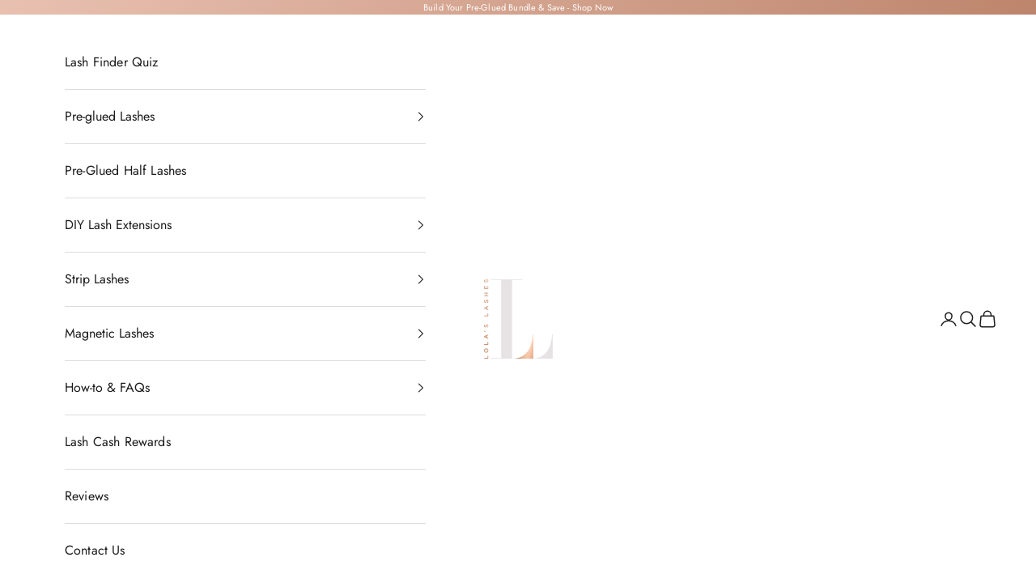

--- FILE ---
content_type: text/javascript; charset=utf-8
request_url: https://app-api.vidjet.io/bce70641-e053-4b4d-983d-2160688d1e8a/shopify/scripttag?v=1704463277554&shop=lolaslashesuk.myshopify.com
body_size: 197
content:
(function (d, s, id) {
  if (d.getElementById(id)) return;
  const t = d.getElementsByTagName(s)[0];
  const vis = d.createElement(s);
  vis.id = id;
  vis.src = 'https://media.vidjet.io/client-app.js?siteId=bce70641-e053-4b4d-983d-2160688d1e8a';
  t.parentNode.insertBefore(vis, t);
})(document, 'script', 'vidjet');


--- FILE ---
content_type: application/javascript
request_url: https://www.zeropartyforms.com/w37htfhcq2/vendor/11ccf78c-c0dd-4d58-ae8d-907201f29c98/user.js?cb=639011650535674874
body_size: 5163
content:
!async function(){window.DIGIOH_LOADER=window.DIGIOH_LOADER||{},window.DIGIOH_LOADER.loads=window.DIGIOH_LOADER.loads||{},window.DIGIOH_PREVIEW_GLOBALS={DIGIOH_IS_PREVIEW:"boolean"==typeof DIGIOH_IS_PREVIEW&&DIGIOH_IS_PREVIEW||/true/.test("//false"),DIGIOH_SUBMISSION_OVERRIDE:"undefined"!=typeof DIGIOH_SUBMISSION_OVERRIDE&&DIGIOH_SUBMISSION_OVERRIDE.length>7?DIGIOH_SUBMISSION_OVERRIDE:"",DIGIOH_OVERRIDE_CACHE_VALUES:"undefined"!=typeof DIGIOH_OVERRIDE_CACHE_VALUES?DIGIOH_OVERRIDE_CACHE_VALUES:{},LIGHTBOX_GUID_PREVIEW:"undefined"!=typeof LIGHTBOX_GUID_PREVIEW?LIGHTBOX_GUID_PREVIEW:"",IS_PREVIEW_CLICK:"undefined"!=typeof PREVIEW_TYPE&&"click"==PREVIEW_TYPE,IS_PREVIEW_HOVER:"undefined"!=typeof PREVIEW_TYPE&&"hover"==PREVIEW_TYPE,IS_PREVIEW_SCROLL:"undefined"!=typeof PREVIEW_TYPE&&"scroll"==PREVIEW_TYPE,IS_PREVIEW_EXIT:"undefined"!=typeof PREVIEW_TYPE&&"exit"==PREVIEW_TYPE,DigiohPreviewOnScriptLoaded:"function"==typeof DigiohPreviewOnScriptLoaded?DigiohPreviewOnScriptLoaded:function(){},wasScriptOnLoadedCalled:"boolean"==typeof wasScriptOnLoadedCalled&&wasScriptOnLoadedCalled},window.DIGIOH_API={},window.DIGIOH_CUSTOM_JS_GLOBAL={},window.DIGIOH_CUSTOM_JS_SUPER={},window.DIGIOH_CUSTOM_JS={},window.DIGIOH_VENDOR_GUID="11ccf78c-c0dd-4d58-ae8d-907201f29c98",window.DIGIOH_VENDOR_SHORT_ID="45519",window.DIGIOH_PARTNER_NAME="",window.DIGIOH_KEEN_WRITE_KEY="[base64]",window.DIGIOH_CACHE_VERSION="639011650535674874",window.DIGIOH_STORAGE_TYPE="local_storage",window.DIGIOH_EMBED_TYPE="lightning",window.DIGIOH_USE_HTTPS_ONLY=/true/.test("false"),window.DIGIOH_USE_FRAME_COMPATIBILITY=/true/.test("false"),window.DIGIOH_LIGHTBOX_CONDITIONS=[],DIGIOH_LIGHTBOX_CONDITIONS[0]={},DIGIOH_LIGHTBOX_CONDITIONS[0].lightbox_guid="1e060742-7c90-4eed-818e-f9e07786c12c",DIGIOH_LIGHTBOX_CONDITIONS[0].conditions=[[{p:"S_current_page_url",o:"contains",v:"pages/lash-finder-intro",s:[],sd:"",ed:""}]],DIGIOH_LIGHTBOX_CONDITIONS[1]={},DIGIOH_LIGHTBOX_CONDITIONS[1].lightbox_guid="b12a76b0-7dd0-400c-96b2-c207b6e357d2",DIGIOH_LIGHTBOX_CONDITIONS[1].conditions=[[{p:"S_current_page_url",o:"contains",v:"/pages/lash-finder",s:[],sd:"",ed:""}]],DIGIOH_LIGHTBOX_CONDITIONS[2]={},DIGIOH_LIGHTBOX_CONDITIONS[2].lightbox_guid="ed660048-41f2-4ec6-8120-836dc9d57d99",DIGIOH_LIGHTBOX_CONDITIONS[2].conditions=[[{p:"R_ruleset",o:"equals",v:"4534",s:[],sd:"",ed:""},{p:"R_ruleset",o:"equals",v:"4455",s:[],sd:"",ed:""},{p:"L_other_box_b12a76b0-7dd0-400c-96b2-c207b6e357d2",o:"does_not_equal",v:"submit",s:[],sd:"",ed:""},{p:"E_visitor_activity_session",o:"equals",v:"1",s:[],sd:"",ed:""},{p:"E_lightbox_activity",o:"in_set",s:["close","redirect"],v:"",sd:"",ed:""},{p:"J_javascript_variable_app_DIGIOHAPIshopifycartitemcount",o:"equals",v:"0",s:[],sd:"",ed:"",k:"DIGIOH_API.shopify_cart.item_count"},{p:"I_page_visits_session",o:"greater_than",v:"1",s:[],sd:"",ed:""}]],window.DIGIOH_LIGHTBOX_RULESETS={},DIGIOH_LIGHTBOX_RULESETS[4455]=[[{p:"S_current_page_url",o:"not_in_set_contains",s:["/cart","/checkout","/quiz","/faq","/lash-finder"],v:"",sd:"",ed:""}]],DIGIOH_LIGHTBOX_RULESETS[4534]=[[{p:"E_device",o:"in_set",s:["Desktop","Tablet"],v:"",sd:"",ed:""},{p:"E_exit_intent",o:"in_set",s:["Mouse exits window top","Mouse exits window bottom","Mouse exits window left","Mouse exits window right"],v:"",sd:"",ed:""}],[{p:"E_device",o:"in_set",s:["Phone","Tablet"],v:"",sd:"",ed:""},{p:"I_idle_time_seconds",o:"greater_than",v:"3",s:[],sd:"",ed:""}]],window.DIGIOH_LIGHTBOX_IDS={},DIGIOH_LIGHTBOX_IDS["1e060742-7c90-4eed-818e-f9e07786c12c"]="279651",DIGIOH_LIGHTBOX_IDS["b12a76b0-7dd0-400c-96b2-c207b6e357d2"]="279660",DIGIOH_LIGHTBOX_IDS["ed660048-41f2-4ec6-8120-836dc9d57d99"]="282929",window.DIGIOH_LIGHTBOX_NAMES={},DIGIOH_LIGHTBOX_NAMES["1e060742-7c90-4eed-818e-f9e07786c12c"]="Splash Page - Quiz",DIGIOH_LIGHTBOX_NAMES["b12a76b0-7dd0-400c-96b2-c207b6e357d2"]="Lolas Lashes PRQ",DIGIOH_LIGHTBOX_NAMES["ed660048-41f2-4ec6-8120-836dc9d57d99"]="Pop Up Exit Intent Quiz",window.DIGIOH_VARIATION_TO_BOX_MAP={},DIGIOH_API.DIGIOH_LIGHTBOX_SETTINGS={},DIGIOH_API.DIGIOH_LIGHTBOX_EFFECTS={},window.DIGIOH_LIGHTBOX_EFFECTS=DIGIOH_API.DIGIOH_LIGHTBOX_EFFECTS,DIGIOH_API.BREAKPOINT_POINTER={},DIGIOH_API.BREAKPOINT_POINTER["1e060742-7c90-4eed-818e-f9e07786c12c"]={},DIGIOH_API.BREAKPOINT_POINTER["1e060742-7c90-4eed-818e-f9e07786c12c"].mobile_900=!0,DIGIOH_API.BREAKPOINT_POINTER["b12a76b0-7dd0-400c-96b2-c207b6e357d2"]={},DIGIOH_API.BREAKPOINT_POINTER["b12a76b0-7dd0-400c-96b2-c207b6e357d2"].mobile_1000=!0,DIGIOH_API.BREAKPOINT_POINTER["ed660048-41f2-4ec6-8120-836dc9d57d99"]={},DIGIOH_API.BREAKPOINT_POINTER["ed660048-41f2-4ec6-8120-836dc9d57d99"].mobile_720=!0,DIGIOH_API.DIGIOH_PIXEL_THRESHOLDS={},window.DIGIOH_DATA_STORAGE_TYPE_BY_BOX_OBJ={},DIGIOH_DATA_STORAGE_TYPE_BY_BOX_OBJ={},window.DIGIOH_LIGHTBOX_MASTER_RULES={},DIGIOH_LIGHTBOX_MASTER_RULES={OneBoxPerPageview:!1,OneBoxPerSession:!1,OneBoxPerVisitor:!1,StopAfterFormSubmitted:!1,DisableIfCookiesDisabled:!0,IgnoreForInlineBoxes:!0,AllowMultipleBoxes:!1},window.DIGIOH_LIGHTBOX_INLINES=[],DIGIOH_LIGHTBOX_INLINES=[{GUID:"1e060742-7c90-4eed-818e-f9e07786c12c",display_rules:"conditions",custom_js_rules:"all",position_using:"smart_tag",jquery_selector:"body"},{GUID:"b12a76b0-7dd0-400c-96b2-c207b6e357d2",display_rules:"conditions",custom_js_rules:"all",position_using:"universal_smart_tag",jquery_selector:"body"}],window.DIGIOH_LIGHTBOX_PRELOAD_ARR=[],DIGIOH_LIGHTBOX_PRELOAD_ARR=[],window.DIGIOH_DYNAMIC_BOXES=[],DIGIOH_DYNAMIC_BOXES=[],window.DIGIOH_SPLIT_TESTS_ARR=[],DIGIOH_SPLIT_TESTS_ARR=[],window.DIGIOH_USE_CONSOLE=/true/.test("false"),window.DIGIOH_USE_RESPONSIVE=!1,window.DIGIOH_USE_PRQ=/true/.test("true"),window.DIGIOH_IS_QA=/true/.test("false"),window.DIGIOH_BLIP_LZ="NoIg7GB0Bs2QnABkgJgIxpAGgAQgCxxrQCsqJakGJ2e0KqayaAHCzCrSPY8xaui4pE8KkgRwkQxHBRzIUNAGZE02fMUzpotOJL4q-7WOT6ELY7uRKlqY.12il-NQIZlhnXCDRhb-MiZKVks9AylvYVEHeCh8LzxhdQYoT1DTA2VVSJk3GFRnVzl3VHj0.N0XHJ0wqjBsxNzihTEqxuSW9AtqyBioCMaajKolbsHe4NiCtpAkvLgSMdmm-Vkynr7GJaiJsVT18atezPoi-UDCLl9.[base64].B2cjRMJ2Am8IQbR5hKTMBtKMJRUseOhmPgqWy3unGAx0Dzr3Qv0x5yIYR7EmRQyQFf9nypE8aTxZNegeR8AJYWwUIg3gRkPK1DnEJRJhmJDnzgfA93FSD8QUUi.[base64].dB.x5GCEXi4J-Uy9FapgfUauShCkvS7CeJo.g2BUgDWIKCzVIKl5CpEEwEECGyHK7TTupGoSwFBBjBqVezVK1Px-uYJQsP0jiRr2j4dqoITi241bzq6orb0QQJwMOgbjqVS6WKskgYNWl7lOhcR4A8FqKTavUwqrbywc7QNByAxRoG426ZKfcoiBmzbOW-coAbsBrEX-6cJr-MhYDOVydHq9o8jc04.[base64].hO3OVu5vmBn4f0-1.vudL-Tl-wHP9-l9fzLD.s5P-OcjisECByTcgC5RazrK2AeiA.4Oxfv5JWdtig80cnULWq0zzsQFgNHgxBYHf0UBpchj8-TAJnHAwwBMX7KAzswpQaCGHKF.pwkgx9OEiS.jQjAdCUGcIpiAnhIiX7pmoR.Mkb8KEwFkTuNMTCxGsM4cLRobC3qWTgI5HmZ5h7EOYI-fU9DFHKDAQwpUyi5R2IQA4jAfDFFSwkZYtRlilAKJocWJxeYHHWNcZ4oRUjOHcMsfgDRliXFCNeNonhTjzGiMiUEoRdwHHBkyckl-8AwmKPgBEmhy8EkeJCR.[base64]",window.COUPON_GROUP_POPULATE_OBJ={},COUPON_GROUP_POPULATE_OBJ={},window.ClientJsDomMaxWaitSeconds=parseInt("0"),window.ACCOUNT_METADATA={},ACCOUNT_METADATA={tpau_proxy_integration_id:"71448",ga4_measurement_ids:"G-TDQEMJYS5Q"},DIGIOH_API.canAccessParentWindow=function(){try{return window.parent.document,!0}catch{return!1}},DIGIOH_API.isSameOrigin=function(I){try{return I.document,I.location.href,I.location.origin===window.location.origin}catch{return!1}},DIGIOH_API.getHighestSameOriginWindow=function(I=window,_=16){let e=I;for(let I=0;I<_;I++){const I=e.parent;if(I===e)break;if(!DIGIOH_API.isSameOrigin(I))break;e=I}return e},DIGIOH_API.hasInaccessibleAncestor=function(I=window){const _=DIGIOH_API.getHighestSameOriginWindow(I);if(_.parent===_)return!1;try{return _.parent.document,_.parent.location.href,!1}catch{return!0}},window.DIGIOH_PARENT_WINDOW_CONTEXT="",window.DIGIOH_TOP_WINDOW_CONTEXT=DIGIOH_API.getHighestSameOriginWindow(),window._digiohProtocol="https://",DIGIOH_USE_FRAME_COMPATIBILITY?(_digiohProtocol="https:"==window.document.location.protocol?"https://":"http://",DIGIOH_PARENT_WINDOW_CONTEXT=window):(_digiohProtocol="https:"==window.parent.document.location.protocol?"https://":"http://",DIGIOH_PARENT_WINDOW_CONTEXT=window.parent);const I="undefined"!=typeof DIGIOH_USE_HTTPS_ONLY&&!0===DIGIOH_USE_HTTPS_ONLY?"https://":_digiohProtocol;DIGIOH_API.DIGIOH_USE_FRAME_COMPATIBILITY=DIGIOH_USE_FRAME_COMPATIBILITY,DIGIOH_API.DIGIOH_TOP_WINDOW_CONTEXT=DIGIOH_TOP_WINDOW_CONTEXT,DIGIOH_API.DIGIOH_PARENT_WINDOW_CONTEXT=DIGIOH_PARENT_WINDOW_CONTEXT,DIGIOH_API.IS_LIGHTBOX_INLINE_JS=!1;try{DIGIOH_API.canAccessParentWindow()&&window.parent.document.getElementById("lightboxjs-lightboxlib")&&window.parent.document.getElementById("lightboxjs-frame-lightboxlib")&&(DIGIOH_API.IS_LIGHTBOX_INLINE_JS=!0)}catch(I){}window.DIGIOH_CONFIG={REGION:"US",PROTOCOL:_digiohProtocol,PROTOCOL_USER_OVERRIDE:I,CDN_DOMAIN:"www.zeropartyforms.com/w37htfhcq2",BOX_BASE_URL:I+"www.zeropartyforms.com/w37htfhcq2",SUBMIT_BASE_URL:I+"www.zeropartyforms.com/sub77784t6",SUBMITCUS_BASE_URL:I+"www.zeropartyforms.com/suc329b45s",API_BASE_URL:I+"www.zeropartyforms.com/a4flkt7l2b",JSAPI_BASE_URL:I+"www.zeropartyforms.com/jnxs3jkh45",COUPON_BASE_URL:I+"www.zeropartyforms.com/cou780rkla",S3_BASE_URL:I+"www.zeropartyforms.com/s3awjbnctc",LOG_BASE_URL:I+"www.zeropartyforms.com/lgev3f7m0c",ROB_BASE_URL:I+"robert.lightboxcdn.com",BETA_BASE_URL:I+"beta.lightboxcdn.com",BETA2_BASE_URL:I+"beta2.lightboxcdn.com",BUILD_VERSION_NUMBER:"1.0.9475.38698",CUSTOM_FIELDS_LIMIT:parseInt("20")||50,USE_SUBMIT_POST:/true/.test("true"),CACHE_VALUES:{main:"B4E437E35A3F92F8C3776F2EF39E30C8",custom:"84C74B4B786829888A18674532AB8269",custom_box:"613A85F3D3DC06BFB88DDDB6C6B42A16",lightbox_builder:"4A6F493A5E9CF1D8EC9F50E943E62F8A",boxes:{},...DIGIOH_PREVIEW_GLOBALS.DIGIOH_OVERRIDE_CACHE_VALUES},NAMED_CUSTOM_FIELDS:[],DIGIOH_USE_BUGSNAG:/true/.test("false"),USE_LZ:/true/.test("true"),USE_GLOBAL_BOX_SUPPRESSION:/true/.test("false"),OVERRIDE_BOX_GUID:null},DIGIOH_API.CONFIG=DIGIOH_CONFIG,DIGIOH_API.CONFIG.CACHE_VALUES.boxes["1e060742-7c90-4eed-818e-f9e07786c12c"]="638986507948600000",DIGIOH_API.CONFIG.CACHE_VALUES.boxes["b12a76b0-7dd0-400c-96b2-c207b6e357d2"]="638986507948600000",DIGIOH_API.CONFIG.CACHE_VALUES.boxes["ed660048-41f2-4ec6-8120-836dc9d57d99"]="638986507948600000",DIGIOH_API.CONFIG.NAMED_CUSTOM_FIELDS=[{Id:1,Active:!0,Type:"string",Name:"custom_1",DisplayName:"Go to Look",Key:"digioh_go_to_look"},{Id:2,Active:!0,Type:"string",Name:"custom_2",DisplayName:"Tried Lash Extensions",Key:"digioh_tried_lash_extensions"},{Id:3,Active:!0,Type:"string",Name:"custom_3",DisplayName:"Occasion",Key:"digioh_occasion"},{Id:4,Active:!0,Type:"string",Name:"custom_4",DisplayName:"Type",Key:"digioh_type"},{Id:5,Active:!0,Type:"string",Name:"custom_5",DisplayName:"Relationship Lashes",Key:"digioh_relationship_lashes"},{Id:6,Active:!0,Type:"string",Name:"custom_6",DisplayName:"Pre Glue/DIY",Key:"digioh_pre_glue_diy"},{Id:7,Active:!0,Type:"string",Name:"custom_7",DisplayName:"Magnetic/Strip",Key:"digioh_magnetic_strip"}],DIGIOH_API.loadScript=function(I,_,e){var o=document.head,O=document.createElement("script");O.type="text/javascript",O.src=I,O.onreadystatechange=_,O.onload=_,e&&(O.async=!0),o.appendChild(O)},DIGIOH_API.loadUserScript=async function(I,_,e){let o=I.replace(/\.[^\.]+$/i,"");DIGIOH_IS_QA?I=I.replace(/\.[^/.]+$/,"_qa.js"):DIGIOH_IS_PREVIEW&&(I=I.replace(/\.[^/.]+$/,"_preview.js"));var O=DIGIOH_API.CONFIG.BOX_BASE_URL+"/vendor/"+DIGIOH_VENDOR_GUID+"/"+I;if(_&&(O+="?cb="+_),!DIGIOH_LOADER.loads[o]){let I={};DIGIOH_LOADER.loads[o]=I,I.promise=new Promise(((_,e)=>{I.resolveCallback=_,I.rejectCallback=e}))}return new Promise(((I,_)=>{DIGIOH_API.loadScript(O,(function(){I(O+" loaded"),setTimeout(DIGIOH_LOADER.loads[o].resolveCallback,3e3)}),e)}))},DIGIOH_IS_PREVIEW=DIGIOH_PREVIEW_GLOBALS.DIGIOH_IS_PREVIEW;let _=DIGIOH_LOADER?.loads?DIGIOH_LOADER.loads.user:null,e=DIGIOH_LOADER?.loads?DIGIOH_LOADER.loads.custom:null,o=DIGIOH_LOADER?.loads?DIGIOH_LOADER.loads.main:null;e||DIGIOH_API.loadUserScript("custom.js",DIGIOH_API.CONFIG.CACHE_VALUES.custom,!0),o||DIGIOH_API.loadUserScript("main.js",DIGIOH_API.CONFIG.CACHE_VALUES.main,!0),_&&_.resolveCallback()}();

--- FILE ---
content_type: text/javascript
request_url: https://lolaslashes.com/cdn/shop/t/77/assets/shine-trust.js?v=103744727144061846221766955038
body_size: 5004
content:
!function(e,t){var n,r;"object"==typeof exports&&"undefined"!=typeof module?module.exports=t():"function"==typeof define&&define.amd?define(t):(n=e.Base64,(r=t()).noConflict=function(){return e.Base64=n,r},e.Meteor&&(Base64=r),e.Base64=r)}("undefined"!=typeof self?self:"undefined"!=typeof window?window:"undefined"!=typeof global?global:this,(function(){"use strict";var e,t="function"==typeof atob,n="function"==typeof btoa,r="function"==typeof Buffer,o="function"==typeof TextDecoder?new TextDecoder:void 0,i="function"==typeof TextEncoder?new TextEncoder:void 0,a=Array.prototype.slice.call("ABCDEFGHIJKLMNOPQRSTUVWXYZabcdefghijklmnopqrstuvwxyz0123456789+/="),c=(e={},a.forEach((function(t,n){return e[t]=n})),e),u=/^(?:[A-Za-z\d+\/]{4})*?(?:[A-Za-z\d+\/]{2}(?:==)?|[A-Za-z\d+\/]{3}=?)?$/,d=String.fromCharCode.bind(String),s="function"==typeof Uint8Array.from?Uint8Array.from.bind(Uint8Array):function(e,t){return void 0===t&&(t=function(e){return e}),new Uint8Array(Array.prototype.slice.call(e,0).map(t))},f=function(e){return e.replace(/=/g,"").replace(/[+\/]/g,(function(e){return"+"==e?"-":"_"}))},l=function(e){return e.replace(/[^A-Za-z0-9\+\/]/g,"")},p=function(e){for(var t,n,r,o,i="",c=e.length%3,u=0;u<e.length;){if((n=e.charCodeAt(u++))>255||(r=e.charCodeAt(u++))>255||(o=e.charCodeAt(u++))>255)throw new TypeError("invalid character found");i+=a[(t=n<<16|r<<8|o)>>18&63]+a[t>>12&63]+a[t>>6&63]+a[63&t]}return c?i.slice(0,c-3)+"===".substring(c):i},h=n?function(e){return btoa(e)}:r?function(e){return Buffer.from(e,"binary").toString("base64")}:p,m=r?function(e){return Buffer.from(e).toString("base64")}:function(e){for(var t=[],n=0,r=e.length;n<r;n+=4096)t.push(d.apply(null,e.subarray(n,n+4096)));return h(t.join(""))},g=function(e,t){return void 0===t&&(t=!1),t?f(m(e)):m(e)},y=function(e){if(e.length<2)return(t=e.charCodeAt(0))<128?e:t<2048?d(192|t>>>6)+d(128|63&t):d(224|t>>>12&15)+d(128|t>>>6&63)+d(128|63&t);var t=65536+1024*(e.charCodeAt(0)-55296)+(e.charCodeAt(1)-56320);return d(240|t>>>18&7)+d(128|t>>>12&63)+d(128|t>>>6&63)+d(128|63&t)},w=/[\uD800-\uDBFF][\uDC00-\uDFFFF]|[^\x00-\x7F]/g,C=function(e){return e.replace(w,y)},A=r?function(e){return Buffer.from(e,"utf8").toString("base64")}:i?function(e){return m(i.encode(e))}:function(e){return h(C(e))},S=function(e,t){return void 0===t&&(t=!1),t?f(A(e)):A(e)},b=function(e){return S(e,!0)},x=/[\xC0-\xDF][\x80-\xBF]|[\xE0-\xEF][\x80-\xBF]{2}|[\xF0-\xF7][\x80-\xBF]{3}/g,B=function(e){switch(e.length){case 4:var t=((7&e.charCodeAt(0))<<18|(63&e.charCodeAt(1))<<12|(63&e.charCodeAt(2))<<6|63&e.charCodeAt(3))-65536;return d(55296+(t>>>10))+d(56320+(1023&t));case 3:return d((15&e.charCodeAt(0))<<12|(63&e.charCodeAt(1))<<6|63&e.charCodeAt(2));default:return d((31&e.charCodeAt(0))<<6|63&e.charCodeAt(1))}},v=function(e){return e.replace(x,B)},E=function(e){if(e=e.replace(/\s+/g,""),!u.test(e))throw new TypeError("malformed base64.");e+="==".slice(2-(3&e.length));for(var t,n,r,o="",i=0;i<e.length;)t=c[e.charAt(i++)]<<18|c[e.charAt(i++)]<<12|(n=c[e.charAt(i++)])<<6|(r=c[e.charAt(i++)]),o+=64===n?d(t>>16&255):64===r?d(t>>16&255,t>>8&255):d(t>>16&255,t>>8&255,255&t);return o},T=t?function(e){return atob(l(e))}:r?function(e){return Buffer.from(e,"base64").toString("binary")}:E,_=r?function(e){return s(Buffer.from(e,"base64"))}:function(e){return s(T(e),(function(e){return e.charCodeAt(0)}))},U=function(e){return _(L(e))},F=r?function(e){return Buffer.from(e,"base64").toString("utf8")}:o?function(e){return o.decode(_(e))}:function(e){return v(T(e))},L=function(e){return l(e.replace(/[-_]/g,(function(e){return"-"==e?"+":"/"})))},R=function(e){return F(L(e))},k=function(e){return{value:e,enumerable:!1,writable:!0,configurable:!0}},D=function(){var e=function(e,t){return Object.defineProperty(String.prototype,e,k(t))};e("fromBase64",(function(){return R(this)})),e("toBase64",(function(e){return S(this,e)})),e("toBase64URI",(function(){return S(this,!0)})),e("toBase64URL",(function(){return S(this,!0)})),e("toUint8Array",(function(){return U(this)}))},N=function(){var e=function(e,t){return Object.defineProperty(Uint8Array.prototype,e,k(t))};e("toBase64",(function(e){return g(this,e)})),e("toBase64URI",(function(){return g(this,!0)})),e("toBase64URL",(function(){return g(this,!0)}))},j={version:"3.7.3",VERSION:"3.7.3",atob:T,atobPolyfill:E,btoa:h,btoaPolyfill:p,fromBase64:R,toBase64:S,encode:S,encodeURI:b,encodeURL:b,utob:C,btou:v,decode:R,isValid:function(e){if("string"!=typeof e)return!1;var t=e.replace(/\s+/g,"").replace(/={0,2}$/,"");return!/[^\s0-9a-zA-Z\+/]/.test(t)||!/[^\s0-9a-zA-Z\-_]/.test(t)},fromUint8Array:g,toUint8Array:U,extendString:D,extendUint8Array:N,extendBuiltins:function(){D(),N()},Base64:{}};return Object.keys(j).forEach((function(e){return j.Base64[e]=j[e]})),j})),function(e,t){var n,r;"object"==typeof exports&&"undefined"!=typeof module?module.exports=t():"function"==typeof define&&define.amd?define(t):(e=e||self,n=e.Cookies,(r=e.Cookies=t()).noConflict=function(){return e.Cookies=n,r})}(this,(function(){"use strict";function e(e){for(var t=1;t<arguments.length;t++){var n=arguments[t];for(var r in n)e[r]=n[r]}return e}return function t(n,r){function o(t,o,i){if("undefined"!=typeof document){"number"==typeof(i=e({},r,i)).expires&&(i.expires=new Date(Date.now()+864e5*i.expires)),i.expires&&(i.expires=i.expires.toUTCString()),t=encodeURIComponent(t).replace(/%(2[346B]|5E|60|7C)/g,decodeURIComponent).replace(/[()]/g,escape);var a="";for(var c in i)i[c]&&(a+="; "+c,!0!==i[c]&&(a+="="+i[c].split(";")[0]));return document.cookie=t+"="+n.write(o,t)+a}}return Object.create({set:o,get:function(e){if("undefined"!=typeof document&&(!arguments.length||e)){for(var t=document.cookie?document.cookie.split("; "):[],r={},o=0;o<t.length;o++){var i=t[o].split("="),a=i.slice(1).join("=");try{var c=decodeURIComponent(i[0]);if(r[c]=n.read(a,c),e===c)break}catch(e){}}return e?r[e]:r}},remove:function(t,n){o(t,"",e({},n,{expires:-1}))},withAttributes:function(n){return t(this.converter,e({},this.attributes,n))},withConverter:function(n){return t(e({},this.converter,n),this.attributes)}},{attributes:{value:Object.freeze(r)},converter:{value:Object.freeze(n)}})}({read:function(e){return'"'===e[0]&&(e=e.slice(1,-1)),e.replace(/(%[\dA-F]{2})+/gi,decodeURIComponent)},write:function(e){return encodeURIComponent(e).replace(/%(2[346BF]|3[AC-F]|40|5[BDE]|60|7[BCD])/g,decodeURIComponent)}},{path:"/"})}));var stAppURL="https://app.shinecommerce.co";window.STBASE={apiUrl:stAppURL+"/api/",countryCustomer:"",currentLanguage:document.getElementsByTagName("html")[0].getAttribute("lang"),cssFixed:"",paddingTop:0,paddingBottom:0,getShopURL(){let e=window.Shopify?window.Shopify.shop.toString():"",t=new URL(window.location.href).origin;return""!==e&&""!==t&&(""!==e?e:t)},getTemplate(){if("undefined"==typeof meta)return"";{const e=meta.page.pageType?meta.page.pageType:"";if(e)return e.toString();{const e=window.location;if(e&&("/cart"===e?.pathname||e?.pathname.indexOf("/cart")>=0))return"cart"}}return""},getBaseCDN(){let e=null,t="/assets/",n=document.querySelectorAll('link[href*="//cdn.shopify.com/s/files/"]');if(n&&n.length){const r=[];for(let e=0;e<n.length;e++){const o=n[e];let i=o.getAttribute("href");-1!==String(i).indexOf(t)&&r.push(o)}if(r.length){let n=r[r.length-1].getAttribute("href");if(n){let r=String(n).indexOf(t);e=n.slice(0,r)}}}return e},getImageURL(e){return new Promise(((t,n)=>{let r=e;const o=String(e).lastIndexOf("/");-1!==o&&(r=this.getBaseCDN()+"/assets/"+String(e).substring(o+1));let i=new Image;i.onload=()=>t(r),i.onerror=()=>t(e),i.src=r}))},translate(e="",t=!1){const n=`(\\[${this.currentLanguage}\\](\\s|\\S|\\n|©|®|[ -㌀]|\ud83c[퀀-\udfff]|\ud83d[퀀-\udfff]|\ud83e[퀀-\udfff])*\\[\\/${this.currentLanguage}\\])`,r=new RegExp(n,"g"),o=e.match(r);if(null!==o)return o[0].replace(`[${this.currentLanguage}]`,"").replace(`[/${this.currentLanguage}]`,"");{const n=e.match(/(\[default\](\s|\S|\n|\u00a9|\u00ae|[\u2000-\u3300]|\ud83c[\ud000-\udfff]|\ud83d[\ud000-\udfff]|\ud83e[\ud000-\udfff])*\[\/default\])/g);return null!==n?n[0].replace("[default]","").replace("[/default]",""):t?e:""}},loadFont(e,t=""){let n=Array.isArray(e),r=[];if(n?e.length&&e.map((e=>{e.font&&(e?.weight?r.push("family="+e.font+":wght@"+e?.weight):r.push("family="+e.font))})):e.fontFamily&&(e?.fontWeight?r.push("family="+e.fontFamily+":wght@"+e?.fontWeight):r.push("family="+e.fontFamily)),r.length){const e=`https://fonts.googleapis.com/css2?${r.join("&")}&display=swap`;if(n&&""!==t){let e=document.getElementById(t);e&&e.remove()}const o=document.createElement("link");o.setAttribute("rel","stylesheet"),o.setAttribute("type","text/css"),o.setAttribute("title","custom-font"),o.setAttribute("href",e),n&&""!==t&&o.setAttribute("id",t),document.head.appendChild(o)}},renderWrapper(){const e=document.createElement("div");e.classList.add("st-render-wrapper");let t=this.getTemplate(),n=document.getElementsByTagName("html")[0].getAttribute("lang"),r="";if("product"===t?r=`form[action*="/cart/add"]:not(.installment), form[action="/${n}/cart/add"]:not(.installment)`:"cart"===t&&(r='button[name="checkout"]'),""!==r){let i=document.querySelectorAll(r);if("cart"===t&&(i.length||(i=document.querySelectorAll(`form[action="/cart"], form[action="/${n}/cart"]`)),i.length||(i=document.querySelectorAll(`form[action="/checkout"], form[action="/${n}/checkout"]`))),i.length)for(var o=0;o<i.length;o++){if("cart"===t&&(i[o].parentNode.style.flexWrap="wrap"),!i[o].parentNode.querySelector(".st-render-wrapper")){let t=e.cloneNode(!0);i[o].parentNode.insertBefore(t,i[o].nextSibling)}}}},addStyle(e=""){const t=document.head||document.getElementsByTagName("head")[0],n=document.createElement("style");n.type="text/css",n.styleSheet?n.styleSheet.cssText=e:n.appendChild(document.createTextNode(e)),t.appendChild(n)},changeBodyStyle(e=".st-topbar",t=""){let n=!1,r=!1;""===window.STBASE.cssFixed&&""!==t&&(window.STBASE.cssFixed=t);let o,i=document.querySelectorAll(".st-countdown-bar, .st-freeshipping, .st-topbar");for(o=0;o<i.length;++o)i[o].classList.contains("top_sticky")&&(window.STBASE.paddingTop<i[o].offsetHeight&&(window.STBASE.paddingTop=i[o].offsetHeight),n=!0),i[o].classList.contains("bottom_sticky")&&(window.STBASE.paddingBottom<i[o].offsetHeight&&(window.STBASE.paddingBottom=i[o].offsetHeight),r=!0);var a=document.getElementsByTagName("head")[0],c=document.getElementById("st-css-fixed");if(c&&c.remove(),0!==window.STBASE.paddingTop){var u=document.createElement("style");u.setAttribute("type","text/css"),u.setAttribute("id","st-css-fixed"),u.appendChild(document.createTextNode(`${window.STBASE.cssFixed} {top: ${window.STBASE.paddingTop}px}`)),a.appendChild(u)}document.body.style.paddingTop=n?window.STBASE.paddingTop+"px":"0px",document.body.style.paddingBottom=r?window.STBASE.paddingBottom+"px":"0px"},formatWithDelimiters(e,t,n,r){if(n=n||",",r=r||".",isNaN(e)||null==e)return 0;var o=(e=parseFloat((e/1).toFixed(t))+"").split(".");return o[0].replace(/(\d)(?=(\d\d\d)+(?!\d))/g,"$1"+n)+(o[1]?r+o[1]:"")},formatMoney(e,t){let n=["{{amount}}","{{amount_no_decimals}}","{{amount_with_comma_separator}}","{{amount_no_decimals_with_comma_separator}}","{{amount_with_apostrophe_separator}}"],r=(t=t.replace(/(<([^>]+)>)/gi,"")).indexOf("{{"),o=t.indexOf("}}"),i=t.substring(r,o+2),a=i.replaceAll(" ",""),c="";c=n.includes(a)?t.replace(i,a):t.replace(i,n[0]);let u=c.replace("{{amount}}",this.formatWithDelimiters(e,2));return u=u.replace("{{amount_no_decimals}}",this.formatWithDelimiters(e,0)),u=u.replace("{{amount_with_comma_separator}}",this.formatWithDelimiters(e,2,".",",")),u=u.replace("{{amount_no_decimals_with_comma_separator}}",this.formatWithDelimiters(e,0,".",",")),u=u.replace("{{amount_with_apostrophe_separator}}",this.formatWithDelimiters(e,2,"'",".")),this.decode(u)},decode(e){let t=document.createElement("textarea");return t.innerHTML=e,t.value},setCookie(e,t){document.cookie=e+"="+t+";expires=Session;path=/"},getCookie(e){let t=e+"=",n=decodeURIComponent(document.cookie).split(";");for(let e=0;e<n.length;e++){let r=n[e];for(;" "==r.charAt(0);)r=r.substring(1);if(0==r.indexOf(t))return r.substring(t.length,r.length)}return""},closeBar(e,t=".st-topbar"){window.STBASE.paddingTop=0,window.STBASE.paddingBottom=0;let n=e.target.closest(t);null===n&&(t=".st-freeshipping",n=e.target.closest(t)),n&&(n.style.maxHeight=0,n.style.padding="0px",setTimeout((()=>{n.remove(),window.STBASE.changeBodyStyle(t)}),300))},copy(e,t=null){if(!document.body.getElementsByClassName("st-copied").length){let r=document.createElement("textarea");r.value=null!==t?t.innerText:e.target.innerText,r.style.top="0",r.style.left="0",r.style.opacity="0",r.style.position="fixed",document.body.appendChild(r),r.focus(),r.select(),document.execCommand("copy"),document.body.removeChild(r);var n=document.createElement("div");n.innerHTML='<div class="st-copied"><svg width="20" height="20" viewBox="0 0 20 20" fill="none" xmlns="http://www.w3.org/2000/svg">\n        <path d="M12.72 6.79L8.43001 11.09L6.78 9.44C6.69036 9.33532 6.58004 9.2503 6.45597 9.19027C6.33191 9.13025 6.19678 9.09652 6.05906 9.0912C5.92134 9.08588 5.78401 9.10909 5.65568 9.15936C5.52736 9.20964 5.41081 9.28589 5.31335 9.38335C5.2159 9.4808 5.13964 9.59735 5.08937 9.72568C5.03909 9.854 5.01589 9.99133 5.02121 10.1291C5.02653 10.2668 5.06026 10.4019 5.12028 10.526C5.1803 10.65 5.26532 10.7604 5.37 10.85L7.72 13.21C7.81344 13.3027 7.92426 13.376 8.0461 13.4258C8.16794 13.4755 8.2984 13.5008 8.43001 13.5C8.69234 13.4989 8.94374 13.3947 9.13 13.21L14.13 8.21C14.2237 8.11704 14.2981 8.00644 14.3489 7.88458C14.3997 7.76272 14.4258 7.63201 14.4258 7.5C14.4258 7.36799 14.3997 7.23728 14.3489 7.11542C14.2981 6.99356 14.2237 6.88296 14.13 6.79C13.9426 6.60375 13.6892 6.49921 13.425 6.49921C13.1608 6.49921 12.9074 6.60375 12.72 6.79ZM10 0C8.02219 0 6.08879 0.58649 4.4443 1.6853C2.79981 2.78412 1.51809 4.3459 0.761209 6.17317C0.00433284 8.00043 -0.193701 10.0111 0.192152 11.9509C0.578004 13.8907 1.53041 15.6725 2.92894 17.0711C4.32746 18.4696 6.10929 19.422 8.0491 19.8079C9.98891 20.1937 11.9996 19.9957 13.8268 19.2388C15.6541 18.4819 17.2159 17.2002 18.3147 15.5557C19.4135 13.9112 20 11.9778 20 10C20 8.68678 19.7413 7.38642 19.2388 6.17317C18.7363 4.95991 17.9997 3.85752 17.0711 2.92893C16.1425 2.00035 15.0401 1.26375 13.8268 0.761205C12.6136 0.258658 11.3132 0 10 0ZM10 18C8.41775 18 6.87104 17.5308 5.55544 16.6518C4.23985 15.7727 3.21447 14.5233 2.60897 13.0615C2.00347 11.5997 1.84504 9.99113 2.15372 8.43928C2.4624 6.88743 3.22433 5.46197 4.34315 4.34315C5.46197 3.22433 6.88743 2.4624 8.43928 2.15372C9.99113 1.84504 11.5997 2.00346 13.0615 2.60896C14.5233 3.21447 15.7727 4.23984 16.6518 5.55544C17.5308 6.87103 18 8.41775 18 10C18 12.1217 17.1572 14.1566 15.6569 15.6569C14.1566 17.1571 12.1217 18 10 18Z" fill="#2BA52E"/>\n        </svg> Copied Successfully</div>',document.body.appendChild(n),setTimeout((()=>{document.body.getElementsByClassName("st-copied")[0].remove()}),1e3)}}},console.log("[ST] BASE"),function(){if(!window||!window.Shopify)return;const e={add:"ST:add",update:"ST:update",change:"ST:change",clear:"ST:clear",mutate:"ST:mutate"},t=["/cart/add","/cart/update","/cart/change","/cart/clear","/cart/add.js","/cart/update.js","/cart/change.js","/cart/clear.js"];function n(e){if(!e)return!1;const n=e.split("?")[0].split("/").pop();return t.includes(`/cart/${n}`)}function r(t,n){if("string"==typeof n)try{n=JSON.parse(n)}catch{}window.dispatchEvent(new CustomEvent(e.mutate,{detail:n}));const r=function(e){return!!e&&(e.includes("cart/add")?"add":e.includes("cart/update")?"update":e.includes("cart/change")?"change":!!e.includes("cart/clear")&&"clear")}(t);switch(r){case"add":window.dispatchEvent(new CustomEvent(e.add,{detail:n}));break;case"update":window.dispatchEvent(new CustomEvent(e.update,{detail:n}));break;case"change":window.dispatchEvent(new CustomEvent(e.change,{detail:n}));break;case"clear":window.dispatchEvent(new CustomEvent(e.clear,{detail:n}))}}!function(){if(!window.fetch||"function"!=typeof window.fetch)return;const e=window.fetch;window.fetch=function(){const t=e.apply(this,arguments);return n(arguments[0])&&t.then((e=>{e.clone().json().then((t=>r(e.url,t)))})),t}}(),function(){if(!window.XMLHttpRequest)return;const e=window.XMLHttpRequest.prototype.open;window.XMLHttpRequest.prototype.open=function(){const t=arguments[1];return this.addEventListener("load",(function(){n(t)&&r(t,this.response)})),e.apply(this,arguments)}}()}();

--- FILE ---
content_type: application/javascript
request_url: https://www.zeropartyforms.com/a4flkt7l2b/z9gd/45519/lolaslashes.com/jsonp/z?cb=1769042167305&dre=l&callback=jQuery36405856121129421754_1769042167268&_=1769042167269
body_size: 668
content:
jQuery36405856121129421754_1769042167268({"response":"[base64].MxesE-AQ5CwCJRcF4RMwzAAOKyIRAYKxmMzIKyoVCJtUa.xO4Iu-AgfWBBvU6pUqgttsgMNCW1gUhsLxM7W6.3t5ZtSej8eTqAD2cgZYACW7JKgfenevbYbjVDaZsDpGDTFwfAZxoIbdQAE4rE-AGyID0gPhMidUB-ztKRaoDYOhvmYuAlPmzrrmgiDIiAAC-nqUPAZgYG-T46Mg8FvhgyDYYhQA","success":true,"dre":"l"});